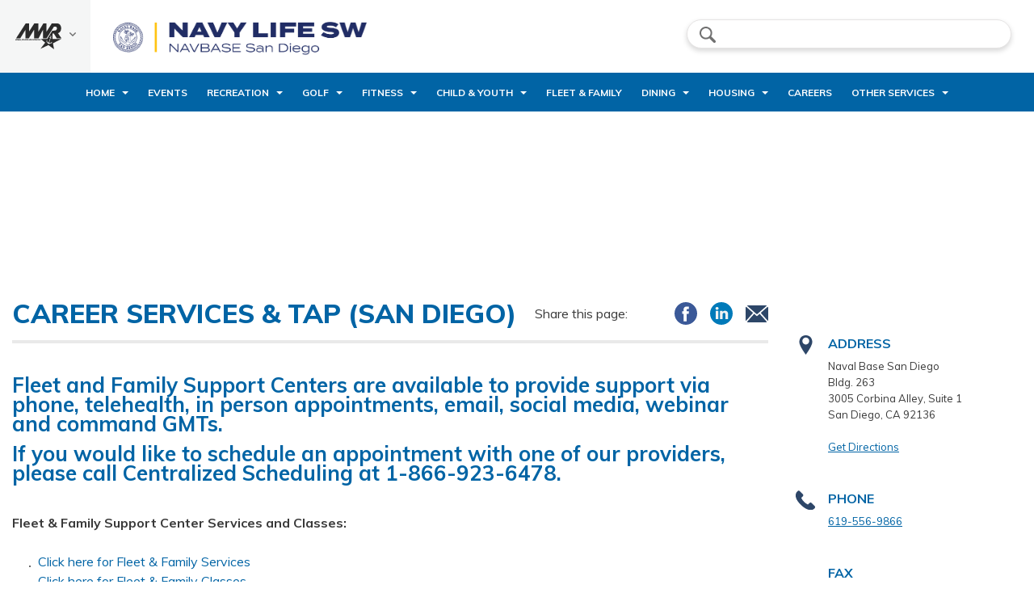

--- FILE ---
content_type: text/html; charset=utf-8
request_url: https://sandiego.navylifesw.com/programs/635387ed-d812-4783-bfff-2620d413d05d
body_size: 14320
content:
<!DOCTYPE html>
<html lang="en">
<head>
	<!-- set the encoding of your site -->
	<meta charset="utf-8">
	<meta http-equiv="x-ua-compatible" content="ie=edge">
	<!-- set the viewport width and initial-scale on mobile devices -->
	<meta name="viewport" content="width=device-width, initial-scale=1.0">
	<title>Career Services & TAP (San Diego)</title>

<link href="https://fonts.googleapis.com/css?family=Muli:400,400i,500,500i,600,600i,700,700i,800,800i,900&amp;display=swap" rel="stylesheet">

<link media="all" rel="stylesheet" href="/CMS_Themes/Regional/css/main.pkg.css?v=63905101022810013612">

<script src="/CMS_Themes/Regional/js/main.pkg.js?v=6390510102281001361" defer=""></script>
<style>        .ui-state-default.ui-state-hover,      .ui-state-default.ui-state-highlight,      .ui-state-default.ui-state-active {      background: #0164A5 !important;      }    .ui-datepicker .ui-datepicker-header {      background: #0164A5 !important;  }  .event h4, .event .h4 {      color: #0164A5 !important;  }  .cms-default-nav {      background: #0164A5 !important;  }    .cms-custom-gallery .prev-btn, .cms-custom-gallery .next-btn {      background: #0164A5 !important;  }    .accordion-wrap h5,  .accordion-wrap .h5 {   color: #0164A5;  }    .accordion .item.active h3>a {   background: #fbfbfb;   color: #0164A5;  }    .accordion h3>a:hover {   color: #0164A5;   background: #fbfbfb;  }    .sidebar h3 {   color: #0164A5;  }    .info-box .title {   color: #0164A5;  }    .info-box a:hover,  .info-box a:focus {   color: #0164A5;  }    .event .bg-stretch {   background-color: #0164A5;  }    .event h4,  .event .h4 {   color: #0164A5;  }    .featured-video .section-head:before {   background: #0164A5;  }    #footer {   background: #0164A5;  }    .info-block {   background: #0164A5 !important;   border-top: 8px solid #B6CF3F !important;  }    .info-block.white .info-col h3,  .info-block.white .info-col .h3 {   color: #0164A5;  }    .info-block h2 {   color: #0164A5;  }    .large-leaderboard h5,  .large-leaderboard .h5 {   color: #0164A5;  }    .social-menu-header {   border-bottom: solid 2px #0164A5;  }    .social-menu-header .title {   color: #0164A5;  }    .side-menu .heading {   color: #0164A5;   border-bottom: solid 2px #0164A5;  }    .side-menu .sub-menu-title {   color: #0164A5;   border-bottom: solid 2px #0164A5;  }    .side-nav li a:hover,  .side-nav li a:focus {   color: #0164A5;   background: rgba(93, 104, 110, 0.06);  }    .side-nav li.fork-active>a {   color: #0164A5;   background: rgba(93, 104, 110, 0.06);  }    .top-menu-opener span,  .top-menu-opener:after,  .top-menu-opener:before {   background: #0164A5;  }    .main-nav {   background: #0164A5;  }    .main-nav .sub-menu {   background: #0164A5;   color: #fff;  }    .menu-opener span,  .menu-opener:after,  .menu-opener:before {   background-color: #0164A5;  }    .hero-slider .slick-dots li.slick-active button {   background: #0164A5;  }    .custom-gallery .prev-btn,  .custom-gallery .next-btn {   border: 2px solid #fff;   background-color: #0164A5;  }    .custom-gallery .switcher li.active a {   background: #0164A5;  }    .news-item h4,  .news-item .h4 {   color: #0164A5;  }    .pagination ul li.active a {   background: #0164A5;   color: #fff;  }    .pagination ul li a,  .pagination ul li span {   border: 1px solid #ddd;   background: #fff;   color: #0164A5;  }    .pagination ul li a:hover,  .pagination ul li a:focus {   background: #0164A5;   color: #fff;  }    .section-features .features-list h3 {   color: #0164A5;  }    .table thead tr {   background: #0164A5;   padding-left: 10px;  }    .table th {   border-bottom: 1px solid #0164A5;   color: #fff;  }    .table th:first-child {   border-left-color: #0164A5;  }    .table th:last-child {   border-right-color: #0164A5;  }    .table .title {   color: #0164A5;  }    .tabs-wrap h5,  .tabs-wrap .h5 {   color: #0164A5;  }    .tabs .tabset li>a:hover,  .tabs .tabset li>a:focus {   background: #ddd;   color: #0164A5;  }    .tabs .tabset li.active>a {   color: #0164A5;  }    .tabs-toggle .tabs .tabset>li>a {   color: #0164A5;  }    .tabs-toggle .tabs .tabset>li>a:hover,  .tabs-toggle .tabs .tabset>li>a:focus {   color: #fff;   background: #0164A5;  }    .tabs-toggle .tabs .tabset>li.active a {   color: #fff;   background: #0164A5;  }    .teaser h4,  .teaser .h4 {   color: #0164A5;  }    .ui-datepicker .ui-datepicker-header {   background: #0164A5;   color: #fff;  }    .ui-state-default.ui-state-hover,  .ui-state-default.ui-state-highlight,  .ui-state-default.ui-state-active {   background: #0164A5;   color: #fff;  }    .ui-datepicker-other-month.ui-datepicker-current-day .ui-state-default {   background: #0164A5;   color: #fff;  }    .datepciker-drop input[type="text"] {   color: #0164A5;   border-color: #ddd;  }    .datepciker-drop input[type="text"]::-webkit-input-placeholder {   color: #0164A5;  }    .datepciker-drop input[type="text"]::-moz-placeholder {   opacity: 1;   color: #0164A5;  }    .datepciker-drop input[type="text"]:-moz-placeholder {   color: #0164A5;  }    .datepciker-drop input[type="text"]:-ms-input-placeholder {   color: #0164A5;  }    .datepciker-drop input[type="text"].placeholder {   color: #0164A5;  }    .twocols-content h3,  .twocols-content .h3 {   color: #0164A5;  }    .social-networks .drop li a:hover {   background: #fbfbfb;   color: #0164A5;  }    .components-block h5,  .components-block .h5 {   color: #0164A5;  }    h2,  .h2 {   color: #0164A5;  }    h3,  .h3 {   color: #0164A5;  }    a {   color: #0164A5;  }    .btn.primary,  button.primary,  input[type="button"].primary,  input[type="reset"].primary,  input[type="file"].primary,  input[type="submit"].primary {   background: #0164A5;  }    label,  .label {   color: #0164A5;  }    .jcf-select .jcf-select-text {   color: #0164A5;  }    .jcf-select .jcf-select-opener:after,  .jcf-select .jcf-select-opener:before {   border: solid 2px #0164A5;  }    .jcf-select-drop .jcf-hover,  .jcf-list-box .jcf-selected {   background: #e9e9e9;   color: #0164A5;  }      /* Secondary */    .info-block {   background: #0164A5;   color: #fff;   border-top: 8px solid #B6CF3F;  }    .info-block.white .info-col h3 a:hover,  .info-block.white .info-col .h3 a:hover {   color: #B6CF3F;  }    .top-links li.active a {   color: #B6CF3F;  }    @media (min-width: 1200px) {   .main-nav ul li a:hover {    color: #B6CF3F;   }  }    @media (min-width: 1200px) {   .main-nav ul li.hover>a {    color: #B6CF3F;   }  }    .main-nav ul li.active>a {   background: rgba(0, 0, 0, 0.5);   color: #B6CF3F;  }    @media (min-width: 1200px) {   .main-nav .sub-menu ul li a:hover {    color: #B6CF3F;   }  }    @media (min-width: 1200px) {   .main-nav .sub-menu ul li.hover>a {    color: #B6CF3F;   }  }    @media (min-width: 1200px) {   .main-nav .sub-menu ul li.active>a {    color: #B6CF3F;   }  }    .news-item a:hover {   color: #B6CF3F;  }    .parallax-block {   color: #fff;   border-top: solid 9px #B6CF3F;  }    @media (min-width: 768px) {   .tabs .tabset li.active a {    background: #B6CF3F;    border-color: #B6CF3F;    color: #fff;   }  }    a:hover,  a:focus {   color: #B6CF3F;  }    .btn,  button,  input[type="button"],  input[type="reset"],  input[type="file"],  input[type="submit"] {   color: #fff;   background-color: #B6CF3F;  }    .custom-btn input:checked~.c-lable:after {   background: #B6CF3F;   border-color: #B6CF3F;  }    .tag-btn:hover,  .tag-btn.hover {   background: #B6CF3F;   border-color: #B6CF3F;   color: #fff;  }    .tag-btn .icon {   color: #B6CF3F;   background: #ddd;  }  .cms-default-nav ul li.active > a, .cms-default-nav ul li a:hover {      color: #B6CF3F !important;  }  .info-col h3 a:hover {      color: #B6CF3F !important;  }  <media (min-width: 1200px) {
    .cms-default-nav ul li a:hover {
        color: #B6CF3F;
    }
}
@media (min-width: 1200px) {
    .cms-default-nav ul li.hover > a {
        color: #B6CF3F;
    }
}
.cms-default-nav ul li.active > a {
    background: rgba(0, 0, 0, 0.5);
    color: #B6CF3F;
}
@media (min-width: 1200px) {
    .cms-default-nav .sub-menu ul li a:hover {
        color: #B6CF3F;
    }
}
@media (min-width: 1200px) {
    .cms-default-nav .sub-menu ul li.hover > a {
        color: #B6CF3F;
    }
}
@media (min-width: 1200px) {
    .cms-default-nav .sub-menu ul li.active > a {
        color: #B6CF3F;
    }
}
.btn:hover, .btn:focus, button:hover, button:focus, input[type="button"]:hover, input[type="button"]:focus, input[type="reset"]:hover, input[type="reset"]:focus, input[type="file"]:hover, input[type="file"]:focus, input[type="submit"]:hover, input[type="submit"]:focus
{
	background-color:#0164A5;
}

@media (min-width: 768px) {
    div.cms-tabs .tabset li.active a {
        background: #B6CF3F;
        border-color: #B6CF3F;
        color: #fff;
    }
}
@media (min-width: 768px) {
    div.cms-tabs .tabset li a:hover, div.cms-tabs .tabset li a:focus {
        background: #0164A5;
        border-color: #0164A5;
        color: #fff;
    }
}

</style><meta name="taxonomy" value="Career Services,Fleet &amp; Family">



<link rel="stylesheet" href="/CMS_Themes/Regional/themestyle.css">

<script type="text/javascript">
//<![CDATA[
window.ravenDefer = function(scrpt){if(document.readyState == 'interactive'){scrpt();}else{document.addEventListener('DOMContentLoaded', scrpt, false);}}//]]>
</script><script>
(function(exports){
exports.ExternalLinkSettings = {"ExternalLinkMessage":"The appearance of external hyperlinks does not constitute endorsement by the United States Department of War, the United States Department of the Navy or U.S. Naval Observatory of the linked web sites, or the information, products or services contained therein. For other than authorized activities such as military exchanges and Morale, Welfare and Recreation (MWR) sites, the United States Department of War, the Department of the Navy or the U.S. Naval Observatory do not exercise any editorial control over the information you may find at these locations. Such links are provided consistent with the stated purpose of this DoW web site.","PartnerLinkMessage":null,"PartnerDomains":[],"WhitelistLinkDomains":[]};
})(window);
</script>
<script src="/_templates/components/googleanalytics/track_downloads.js?v=10947737270639051010228100136" type="text/javascript" defer=""></script>
</head>
<body>
	<!-- accessibility no script -->
	<noscript><div>Javascript must be enabled for the correct page display</div></noscript>
	<div id="wrapper">
		<!-- accessibility skip to content -->
		<a class="accessibility" href="#main">Skip to Content</a>
		<!-- header of the page -->
		<header id="header">
			<div class="header-frame">
		
			    

<script>
    window.addEventListener('DOMContentLoaded', function () {
    
        var currentTime = new Date().getTime();
        
        Date.prototype.addHours = function(h) {    
           this.setTime(this.getTime() + (h*60*60*1000)); 
           return this;   
        }
        
        var after24 = new Date().addHours(10).getTime();
        
        $('.alert .close').click(function(){
            $('.alert').hide();
            sessionStorage.setItem('alert-close', after24); 
        });
        
        if(sessionStorage.getItem('alert-close') >= currentTime)
        {
            $('.alert').hide();
        }
        else
        {
            $('.alert').show();
        }
        
        jQuery(window).scroll(function() {
	        if(sessionStorage.getItem('alert-close') < currentTime)
	        {
			    if (jQuery(this).scrollTop() > 200) { //use `this`, not `document`
			        jQuery('.header-frame .alert').fadeOut(100);
			    }else{
			    	 jQuery('.header-frame .alert').fadeIn(100);
			    }
	        }
		});
});
</script>

			    
			    <div class="top-header">
					<!-- Region menu -->
					<div class="left-menu">
						<a href="javascript:void(0);" class="side-menu-opener">
							<img src="/CMS_Themes/Regional/images/logo2.png" alt="MWR">
							<i class="icon-arrow-gray">arrow down</i>
						</a>
						<div class="side-menu">
							<div class="side-menu-holder">
								<strong class="heading">Region</strong>
								<span class="side-menu-close icon-close-blue">close</span>
								



<div id="cmp-6ebc8a95cc5c4c87a138b6af0fa7b78d">
	<ul class="side-nav">
		
			
		
			
		
			
		
			
		
			
		
			
		
			
		
			
		
			
				
					
					<li>
						<a href="javascript:void(0);">EURAFCENT</a>
						<div class="sub-menu">
							<div class="back-btn-holder">
								<span class="btn-back"><i class="icon-arrow-blue"></i>Back</span>
							</div>
							<div class="drop-holder">
								<strong class="sub-menu-title">EURAFCENT</strong>
								<ul>
									
									
									<li><a href="https://www.navymwrsigonella.com">NAS Sigonella </a></li>
									
									
									
									<li><a href="https://www.navymwrrota.com">NS Rota </a></li>
									
									
									
									<li><a href="https://www.navymwrbahrain.com">NSA Bahrain </a></li>
									
									
									
									<li><a href="https://www.navymwrnaples.com">NSA Naples </a></li>
									
									
									
									<li><a href="https://www.navymwrsoudabay.com">NSA Souda Bay </a></li>
									
									
								</ul>
							</div>
						</div>
					</li>
					
				
					
					<li>
						<a href="javascript:void(0);">Hawaii</a>
						<div class="sub-menu">
							<div class="back-btn-holder">
								<span class="btn-back"><i class="icon-arrow-blue"></i>Back</span>
							</div>
							<div class="drop-holder">
								<strong class="sub-menu-title">Hawaii</strong>
								<ul>
									
									
									<li><a href="https://jbphh.greatlifehawaii.com/">JB Pearl Harbor-Hickam </a></li>
									
									
									
									<li><a href="https://pmrf.greatlifehawaii.com/">PMRF Barking Sands </a></li>
									
									
								</ul>
							</div>
						</div>
					</li>
					
				
					
					<li>
						<a href="javascript:void(0);">Japan</a>
						<div class="sub-menu">
							<div class="back-btn-holder">
								<span class="btn-back"><i class="icon-arrow-blue"></i>Back</span>
							</div>
							<div class="drop-holder">
								<strong class="sub-menu-title">Japan</strong>
								<ul>
									
									
									<li><a href="https://www.navymwrokinawa.com/">CFA Okinawa </a></li>
									
									
									
									<li><a href="https://www.navymwrsasebo.com/">CFA Sasebo </a></li>
									
									
									
									<li><a href="https://www.navymwryokosuka.com/">CFA Yokosuka </a></li>
									
									
									
									<li><a href="https://www.navymwratsugi.com/">NAF Atsugi </a></li>
									
									
									
									<li><a href="https://www.navymwrjapan.com/programs/11b79185-4880-44cb-858d-7d7dc66914c9">NAF Misawa </a></li>
									
									
									
									<li><a href="https://www.navymwrsingapore.com">NAS Singapore </a></li>
									
									
									
									<li><a href="https://www.navymwrdiegogarcia.com/">NSF Diego Garcia </a></li>
									
									
								</ul>
							</div>
						</div>
					</li>
					
				
					
					<li>
						<a href="javascript:void(0);">Korea</a>
						<div class="sub-menu">
							<div class="back-btn-holder">
								<span class="btn-back"><i class="icon-arrow-blue"></i>Back</span>
							</div>
							<div class="drop-holder">
								<strong class="sub-menu-title">Korea</strong>
								<ul>
									
									
									<li><a href="https://www.navymwrchinhae.com/">CFA Chinhae </a></li>
									
									
									
									<li><a href="">CNFK Busan </a></li>
									
									
								</ul>
							</div>
						</div>
					</li>
					
				
					
					<li>
						<a href="javascript:void(0);">Marianas</a>
						<div class="sub-menu">
							<div class="back-btn-holder">
								<span class="btn-back"><i class="icon-arrow-blue"></i>Back</span>
							</div>
							<div class="drop-holder">
								<strong class="sub-menu-title">Marianas</strong>
								<ul>
									
									
									<li><a href="https://www.militarymwrguam.com/">Joint Base Marianas </a></li>
									
									
								</ul>
							</div>
						</div>
					</li>
					
				
					
					<li>
						<a href="javascript:void(0);">Mid-Atlantic</a>
						<div class="sub-menu">
							<div class="back-btn-holder">
								<span class="btn-back"><i class="icon-arrow-blue"></i>Back</span>
							</div>
							<div class="drop-holder">
								<strong class="sub-menu-title">Mid-Atlantic</strong>
								<ul>
									
									
									<li><a href="https://www.navymwrjblittlecreekfortstory.com/">JEB Little Creek Fort Story </a></li>
									
									
									
									<li><a href="https://www.navymwroceanadamneck.com/">NAS Oceana </a></li>
									
									
									
									<li><a href="https://www.navymwrgreatlakes.com/">NS Great Lakes </a></li>
									
									
									
									<li><a href="https://www.navymwrnewport.com/">NS Newport </a></li>
									
									
									
									<li><a href="https://www.navymwrnavalstationnorfolk.com/">NS Norfolk </a></li>
									
									
									
									<li><a href="https://www.navymwrhamptonroads.com/">NSA Hampton Roads </a></li>
									
									
									
									<li><a href="https://www.navymwrportsmouthshipyard.com/">NSA Maine </a></li>
									
									
									
									<li><a href="https://www.navymwrmechanicsburg.com/">NSA Mechanicsburg </a></li>
									
									
									
									<li><a href="https://www.navymwrphiladelphia.com/">NSA Philadelphia </a></li>
									
									
									
									<li><a href="https://www.navymwrnorfolkshipyard.com/">NSA Portsmouth </a></li>
									
									
									
									<li><a href="https://www.navymwrsaratoga.com/">NSA Saratoga Springs </a></li>
									
									
									
									<li><a href="https://www.navymwrnewlondon.com/">NSB New London </a></li>
									
									
									
									<li><a href="https://www.navymwrcrane.com/">NWS Crane </a></li>
									
									
									
									<li><a href="https://www.navymwrearle.com/">NWS Earle </a></li>
									
									
									
									<li><a href="https://www.navymwryorktown.com/">NWS Yorktown </a></li>
									
									
								</ul>
							</div>
						</div>
					</li>
					
				
					
					<li>
						<a href="javascript:void(0);">NDW</a>
						<div class="sub-menu">
							<div class="back-btn-holder">
								<span class="btn-back"><i class="icon-arrow-blue"></i>Back</span>
							</div>
							<div class="drop-holder">
								<strong class="sub-menu-title">NDW</strong>
								<ul>
									
									
									<li><a href="https://www.navymwrpaxriver.com/">NAS Pax River </a></li>
									
									
									
									<li><a href="https://www.navymwrannapolis.com/">NSA Annapolis </a></li>
									
									
									
									<li><a href="https://www.navymwrbethesda.com/">NSA Bethesda </a></li>
									
									
									
									<li><a href="https://www.navymwrwashington.com/">NSA Washington DC </a></li>
									
									
									
									<li><a href="https://www.navymwrdahlgren.com/">NSF Dahlgren </a></li>
									
									
									
									<li><a href="https://www.navymwrindianhead.com/">NSF Indian Head </a></li>
									
									
								</ul>
							</div>
						</div>
					</li>
					
				
					
					<li>
						<a href="javascript:void(0);">Northwest</a>
						<div class="sub-menu">
							<div class="back-btn-holder">
								<span class="btn-back"><i class="icon-arrow-blue"></i>Back</span>
							</div>
							<div class="drop-holder">
								<strong class="sub-menu-title">Northwest</strong>
								<ul>
									
									
									<li><a href="https://whidbey.navylifepnw.com">NAS Whidbey Island </a></li>
									
									
									
									<li><a href="https://kitsap.navylifepnw.com">NB Kitsap </a></li>
									
									
									
									<li><a href="https://everett.navylifepnw.com">NS Everett </a></li>
									
									
								</ul>
							</div>
						</div>
					</li>
					
				
					
					<li>
						<a href="javascript:void(0);">Southeast</a>
						<div class="sub-menu">
							<div class="back-btn-holder">
								<span class="btn-back"><i class="icon-arrow-blue"></i>Back</span>
							</div>
							<div class="drop-holder">
								<strong class="sub-menu-title">Southeast</strong>
								<ul>
									
									
									<li><a href="https://www.navymwrcorpuschristi.com/">NAS Corpus Christi </a></li>
									
									
									
									<li><a href="https://www.navymwrjacksonville.com/">NAS Jacksonville </a></li>
									
									
									
									<li><a href="https://www.navymwrfortworth.com/">NAS JRB Fort Worth </a></li>
									
									
									
									<li><a href="https://www.navymwrneworleans.com/">NAS JRB New Orleans </a></li>
									
									
									
									<li><a href="https://www.navymwrkeywest.com/">NAS Key West </a></li>
									
									
									
									<li><a href="https://www.navymwrkingsville.com/">NAS Kingsville </a></li>
									
									
									
									<li><a href="https://www.navymwrmeridian.com/">NAS Meridian </a></li>
									
									
									
									<li><a href="https://www.navymwrpensacola.com/">NAS Pensacola </a></li>
									
									
									
									<li><a href="https://www.navymwrwhitingfield.com/">NAS Whiting Field </a></li>
									
									
									
									<li><a href="https://www.navymwrgulfport.com/">NCBC Gulfport </a></li>
									
									
									
									<li><a href="https://www.navymwrcapecanaveral.com/">NOTU Cape Canaveral </a></li>
									
									
									
									<li><a href="https://www.navymwrguantanamobay.com/">NS Guantanamo Bay </a></li>
									
									
									
									<li><a href="https://www.navymwrmayport.com/">NS Mayport </a></li>
									
									
									
									<li><a href="https://www.navymwrmidsouth.com/">NSA Mid-South </a></li>
									
									
									
									<li><a href="https://www.navymwrpanamacity.com/">NSA Panama City </a></li>
									
									
									
									<li><a href="https://www.navymwrkingsbay.com/">NSB Kings Bay </a></li>
									
									
								</ul>
							</div>
						</div>
					</li>
					
				
					
					<li>
						<a href="javascript:void(0);">Southwest</a>
						<div class="sub-menu">
							<div class="back-btn-holder">
								<span class="btn-back"><i class="icon-arrow-blue"></i>Back</span>
							</div>
							<div class="drop-holder">
								<strong class="sub-menu-title">Southwest</strong>
								<ul>
									
									
									<li><a href="https://elcentro.navylifesw.com/">NAF El Centro </a></li>
									
									
									
									<li><a href="https://fallon.navylifesw.com/">NAS Fallon </a></li>
									
									
									
									<li><a href="https://lemoore.navylifesw.com/">NAS Lemoore </a></li>
									
									
									
									<li><a href="https://chinalake.navylifesw.com/">NAWS China Lake </a></li>
									
									
									
									<li><a href="https://coronado.navylifesw.com">NB Coronado </a></li>
									
									
									
									<li><a href="https://pointloma.navylifesw.com">NB Point Loma </a></li>
									
									
									
									<li><a href="https://sandiego.navylifesw.com">NB San Diego </a></li>
									
									
									
									<li><a href="https://ventura.navylifesw.com/">NB Ventura County </a></li>
									
									
									
									<li><a href="https://medcenter.navylifesw.com">NMC San Diego </a></li>
									
									
									
									<li><a href="https://monterey.navylifesw.com/">NSA Monterey </a></li>
									
									
									
									<li><a href="https://sealbeach.navylifesw.com/">NWS Seal Beach </a></li>
									
									
								</ul>
							</div>
						</div>
					</li>
					
				
			
		
			
		
			
		
			
		
			
		
			
		
			
		
			
		
			
		
			
		
			
		
			
		
			
		
			
		
	</ul>
</div>

<script>
window.addEventListener('DOMContentLoaded',function(){
		jQuery('#cmp-6ebc8a95cc5c4c87a138b6af0fa7b78d .side-menu').stepsDropDown({
		btnBackSelector: '.btn-back',
		useBreadcrumbs: false,
		dropSelector: '.sub-menu',
		dropOpenerSelector: '.has-drop-down > a',
		firstLevelListSelector: '.side-nav, .sub-menu ul',
		animSpeed: 300
	});
})	
</script>
							</div>
						</div>
					</div>
					<div class="header-holder">
						<div class="header-left">
							<!-- main menu opener mobile -->
							<span class="menu-opener"><span>menu opener</span></span>
							<!-- logo of the stite -->
							<div class="logo">
								<a href="/">
								
<img src="/CMS_Themes/Regional/images/logos/logo_sd2.png" alt="CNIC">
<img src="/CMS_Themes/Regional/images/logos/logo_sd2.png" class="mobile" alt="CNIC">
							</a></div>
						</div>
						<div class="header-right">
							<!-- top menu opener mobile -->
							<span class="top-menu-opener"><span>Top menu Opener</span></span>
							<!-- social menu -->
							<div class="social-menu">
								<!-- social menu header mobile -->
								<div class="social-menu-header">
									<strong class="title">Menu</strong>
									<span class="icon-close-blue social-menu-close">close</span>
								</div>
								<!-- search form -->
								<form class="search-form" action="/search">
									<label for="search" accesskey="4" class="icon-search">search</label>
									<input type="search" id="search" name="q" placeholder="Search">
									<input type="submit" value="Search" class="primary sm rounded">
								<input type="hidden" name="csrf" value="86d8c4dd58324555935a9a8a91271aab"></form>
								<!-- top links -->
								<ul class="top-links">
									<!--<li><a target="_blank" href="/about/newsletter" title="Newsletter">Navy Life Newsletter</a></li>
									<li><a target="_blank" href="/apps" title="Life Apps">Navy Life App</a></li>-->
								</ul>
							</div>
						</div>
					</div>
				</div>
				<!-- main nav -->
			<nav id="cmp-20e1c690-cc2a-4783-a148-84972aea2b11" class="cms-default-nav">
				    
					<!-- main nav header -->
					<span class="nav-header">
						<span class="title">Main Menu</span>
						<span class="menu-close icon-close">close</span>
					</span>
					<ul class="main-menu">
<li class="has-drop-down">
							<a href="javascript:void(0);" class="has-drop-down-a">Home</a><div class="sub-menu">
								<div class="back-btn-holder">
									<span class="btn-back"><i class="icon-arrow-white"></i>Back</span>
								</div>
								<div class="drop-holder">
									<strong class="sub-menu-title"><a href="/">Home</a></strong>
									<ul><li>
											<a href="https://www.navylifesw.com">NavyLifeSW</a></li>
<li>
											<a href="https://chinalake.navylifesw.com">NAWS China Lake</a></li>
<li>
											<a href="https://elcentro.navylifesw.com">NAF El Centro</a></li>
<li>
											<a href="https://fallon.navylifesw.com">NAS Fallon</a></li>
<li>
											<a href="https://lemoore.navylifesw.com">NAS Lemoore</a></li>
<li>
											<a href="https://monterey.navylifesw.com">NSA Monterey</a></li>
<li>
											<a href="https://sandiego.navylifesw.com">NAVBASE San Diego</a></li>
<li>
											<a href="https://coronado.navylifesw.com">NAVBASE Coronado</a></li>
<li>
											<a href="https://pointloma.navylifesw.com">NAVBASE Point Loma</a></li>
<li>
											<a href="https://medcenter.navylifesw.com">NAVMED Center San Diego</a></li>
<li>
											<a href="https://sealbeach.navylifesw.com">NWS Seal Beach</a></li>
<li>
											<a href="https://ventura.navylifesw.com">NAVBASE Ventura County</a></li>
<li>
											<a href="/home/nalf-san-clemente-island">NALF San Clemente Island</a></li>
</ul>
								</div>
							</div>
</li>
<li>
							<a href="/events">Events</a></li>
<li class="has-drop-down">
							<a href="javascript:void(0);" class="has-drop-down-a">Recreation</a><div class="sub-menu">
								<div class="back-btn-holder">
									<span class="btn-back"><i class="icon-arrow-white"></i>Back</span>
								</div>
								<div class="drop-holder">
									<strong class="sub-menu-title"><a href="/recreation">Recreation</a></strong>
									<ul><li>
											<a href="/programs/f705204e-d0c8-48af-bc18-d5e1ae1324b3">Auto Skills</a></li>
<li>
											<a href="/programs/0c0880d8-51fd-446b-bf76-189ca44c4707">Bowling</a></li>
<li class="has-drop-down">
											<a href="javascript:void(0);" class="has-drop-down-a">Community Recreation</a>	<div class="sub-menu">
								<div class="back-btn-holder">
									<span class="btn-back"><i class="icon-arrow-white"></i>Back</span>
								</div>
								<div class="drop-holder">
									<strong class="sub-menu-title"><a href="/recreation/community-recreation">Community Recreation</a></strong>
									<ul><li>
							<a href="/recreation">Programs</a></li><li>
							<a href="https://sandiego.navylifesw.com/programs/5721d8fd-f75c-44c6-8757-d48244f2ebe0">Events and Activities</a></li></ul>
								</div>
							</div>
</li>
<li>
											<a href="/programs/b167845d-8805-45e7-9933-9deb3b858e75">Deployed Forces Support</a></li>
<li>
											<a href="https://dodmwrlibraries.org/" target="_blank">DoD MWR Libraries</a></li>
<li>
											<a href="https://www.navymwr.org/programs/esports">ESPORTS</a></li>
<li>
											<a href="/programs/ba37ac2b-4ca7-4898-ad65-1a768b1e631f">Liberty Programs</a></li>
<li>
											<a href="/programs/0ffcf876-b1d9-429f-9c86-ad0443c0fcd4">Movies</a></li>
<li>
											<a href="/programs/d8543484-94cf-40a5-a6d5-16ab808061dc">Navy Getaways</a></li>
<li>
											<a href="/programs/9219c657-ada2-48d0-b859-eba349f556b4">Outdoor Gear Rental (OAC)</a></li>
<li class="has-drop-down">
											<a href="javascript:void(0);" class="has-drop-down-a">Parks & Picnic Areas</a>	<div class="sub-menu">
								<div class="back-btn-holder">
									<span class="btn-back"><i class="icon-arrow-white"></i>Back</span>
								</div>
								<div class="drop-holder">
									<strong class="sub-menu-title"><a href="/recreation/parks-picnic-areas">Parks & Picnic Areas</a></strong>
									<ul><li>
							<a href="/programs/d8543484-94cf-40a5-a6d5-16ab808061dc">Admiral Baker RV & Picnic Park</a></li><li>
							<a href="/programs/b672fb6c-1fc7-4555-bb3c-9851fd015d01">Athletic Complex Picnic Area</a></li><li>
							<a href="/programs/a95d23f4-3cac-463a-803f-423882ff9f29">Bainbridge Park</a></li><li>
							<a href="/programs/3ab2ff73-b61b-4581-8351-5166d98df182">Mariner's Park</a></li><li>
							<a href="/programs/83e55a3a-42ac-4c84-9419-0e1b983f2fbb">Snyder Hall Picnic Area</a></li><li>
							<a href="/programs/ea80e09a-d16b-4d11-b5d9-2fa26baa0f2b">Softball Fields</a></li><li>
							<a href="/recreation/parks-picnic-areas/nbsd-park-regulations">NBSD Park Regulations</a></li><li>
							<a href="/recreation/parks-picnic-areas/nbsd-park-reservations">NBSD Park Reservations</a></li></ul>
								</div>
							</div>
</li>
<li class="has-drop-down">
											<a href="javascript:void(0);" class="has-drop-down-a">Recreation Centers</a>	<div class="sub-menu">
								<div class="back-btn-holder">
									<span class="btn-back"><i class="icon-arrow-white"></i>Back</span>
								</div>
								<div class="drop-holder">
									<strong class="sub-menu-title"><a href="/recreation/recreation-centers">Recreation Centers</a></strong>
									<ul><li>
							<a href="/programs/967fdcec-f64f-4e3c-af1f-eaaa979b0046">Waterfront Recreation Center</a></li><li>
							<a href="/programs/a7a417fd-9227-4715-8a5f-7b46d8c8ace4">Welldeck Recreation Center</a></li><li>
							<a href="/recreation/recreation-centers/waterfront-welldeck-reservations">Waterfront & Welldeck Reservations</a></li></ul>
								</div>
							</div>
</li>
<li class="has-drop-down">
											<a href="javascript:void(0);" class="has-drop-down-a">Storage</a>	<div class="sub-menu">
								<div class="back-btn-holder">
									<span class="btn-back"><i class="icon-arrow-white"></i>Back</span>
								</div>
								<div class="drop-holder">
									<strong class="sub-menu-title"><a href="/recreation/storage">Storage</a></strong>
									<ul><li>
							<a href="/programs/19efc57c-bcfb-4942-8fac-7bd689aebe89">Personal Storage</a></li><li>
							<a href="/programs/4a6b03b7-3cf2-4fdc-8e28-38d1cb9fe120">Vehicle Storage</a></li></ul>
								</div>
							</div>
</li>
<li>
											<a href="/recreation/tickets-travel-itt">Tickets & Travel (ITT)</a></li>
</ul>
								</div>
							</div>
</li>
<li class="has-drop-down">
							<a href="javascript:void(0);" class="has-drop-down-a">Golf</a><div class="sub-menu">
								<div class="back-btn-holder">
									<span class="btn-back"><i class="icon-arrow-white"></i>Back</span>
								</div>
								<div class="drop-holder">
									<strong class="sub-menu-title"><a href="/golf">Golf</a></strong>
									<ul><li>
											<a href="/programs/c1d61f7b-22c2-4a14-8939-b24c22d3c8ac">Adm Baker Golf Course</a></li>
<li>
											<a href="/programs/aec9fb13-cbd0-4677-af28-5b2986ac04f5">Golf Performance Center</a></li>
</ul>
								</div>
							</div>
</li>
<li class="has-drop-down">
							<a href="javascript:void(0);" class="has-drop-down-a">Fitness</a><div class="sub-menu">
								<div class="back-btn-holder">
									<span class="btn-back"><i class="icon-arrow-white"></i>Back</span>
								</div>
								<div class="drop-holder">
									<strong class="sub-menu-title"><a href="/fitness">Fitness</a></strong>
									<ul><li class="has-drop-down">
											<a href="javascript:void(0);" class="has-drop-down-a">Aquatics</a>	<div class="sub-menu">
								<div class="back-btn-holder">
									<span class="btn-back"><i class="icon-arrow-white"></i>Back</span>
								</div>
								<div class="drop-holder">
									<strong class="sub-menu-title"><a href="/fitness/aquatics">Aquatics</a></strong>
									<ul><li>
							<a href="/programs/7fa43cc1-9c03-48dc-bd14-3f9a1f02e5b2">ADM. Baker Pool</a></li><li>
							<a href="/programs/f6791849-5d31-4c6b-b90e-458552792d33">ADM. Prout Pool</a></li></ul>
								</div>
							</div>
</li>
<li class="has-drop-down">
											<a href="javascript:void(0);" class="has-drop-down-a">Courts</a>	<div class="sub-menu">
								<div class="back-btn-holder">
									<span class="btn-back"><i class="icon-arrow-white"></i>Back</span>
								</div>
								<div class="drop-holder">
									<strong class="sub-menu-title"><a href="/fitness/courts">Courts</a></strong>
									<ul><li>
							<a href="/programs/7988a62b-4586-4de3-b07c-7302d5880966">Racquetball Courts</a></li><li>
							<a href="/programs/2047c752-93ba-4462-81a5-6f6b4ec6a850">Tennis Courts</a></li></ul>
								</div>
							</div>
</li>
<li class="has-drop-down">
											<a href="javascript:void(0);" class="has-drop-down-a">Fitness Centers</a>	<div class="sub-menu">
								<div class="back-btn-holder">
									<span class="btn-back"><i class="icon-arrow-white"></i>Back</span>
								</div>
								<div class="drop-holder">
									<strong class="sub-menu-title"><a href="/fitness/fitness-centers">Fitness Centers</a></strong>
									<ul><li>
							<a href="/programs/13073a3e-cccb-422b-8f4d-3c4b56e351cd">ADM. Prout Field House</a></li><li>
							<a href="/programs/67ca7f69-e3d8-4ecf-9020-de0c75726bff">Tactical Warfighter Readiness Center</a></li><li>
							<a href="/programs/2ef4e22f-5546-414b-9d3c-795c47690368">Harborside Sports & Fitness</a></li><li>
							<a href="/programs/f6f6b780-088e-4153-a2f9-c0ef7df3c37a">Mussel's Fitness Center</a></li><li>
							<a href="/programs/2b55c163-ed7b-4819-8db2-28dac41ad70d">The Olde Gym Fitness Complex</a></li></ul>
								</div>
							</div>
</li>
<li>
											<a href="/fitness/fitness-classes">Fitness Classes</a></li>
<li class="has-drop-down">
											<a href="javascript:void(0);" class="has-drop-down-a">Fields</a>	<div class="sub-menu">
								<div class="back-btn-holder">
									<span class="btn-back"><i class="icon-arrow-white"></i>Back</span>
								</div>
								<div class="drop-holder">
									<strong class="sub-menu-title"><a href="/fitness/fields">Fields</a></strong>
									<ul><li>
							<a href="/programs/1a76ee92-a73b-4a0c-ac0c-ee38b56d0204">ADM. Prout Field</a></li><li>
							<a href="/programs/2ef4e22f-5546-414b-9d3c-795c47690368">Harborside Sports & Fitness</a></li><li>
							<a href="/programs/ea80e09a-d16b-4d11-b5d9-2fa26baa0f2b">Softball Fields</a></li></ul>
								</div>
							</div>
</li>
<li>
											<a href="/programs/34692df8-6098-45b0-8e1b-6387a1d63412">Intramural Sports</a></li>
</ul>
								</div>
							</div>
</li>
<li class="has-drop-down">
							<a href="javascript:void(0);" class="has-drop-down-a">Child & Youth</a><div class="sub-menu">
								<div class="back-btn-holder">
									<span class="btn-back"><i class="icon-arrow-white"></i>Back</span>
								</div>
								<div class="drop-holder">
									<strong class="sub-menu-title"><a href="/child-youth">Child & Youth</a></strong>
									<ul><li>
											<a href="/child-youth/programs">Programs</a></li>
<li>
											<a href="/child-youth/child-development-centers">Child Development Centers</a></li>
<li>
											<a href="/programs/f037575e-b671-49e7-bd66-c993e5b239fc">Family Child Care</a></li>
<li>
											<a href="https://www.navycyp.org/fcc-benefits">FCC Interest Form</a></li>
<li>
											<a href="/child-youth/fee-policy">Fee Policy</a></li>
<li>
											<a href="/child-youth/parent-information">Parent Information</a></li>
<li>
											<a href="/programs/b48ef1ee-1afb-46dd-8dd8-dcd3575df703">Requesting Child Care</a></li>
<li>
											<a href="/child-youth/school-liaison">School Liaison</a></li>
<li>
											<a href="/child-youth/youth-programs">Youth Programs</a></li>
<li>
											<a href="/programs/3b090825-6664-43dc-89e3-e8531e97c788">Youth Sports</a></li>
</ul>
								</div>
							</div>
</li>
<li>
							<a href="/fleet-family">Fleet & Family</a></li>
<li class="has-drop-down">
							<a href="javascript:void(0);" class="has-drop-down-a">Dining</a><div class="sub-menu">
								<div class="back-btn-holder">
									<span class="btn-back"><i class="icon-arrow-white"></i>Back</span>
								</div>
								<div class="drop-holder">
									<strong class="sub-menu-title"><a href="/dining">Dining</a></strong>
									<ul><li>
											<a href="/dining">Restaurants</a></li>
<li class="has-drop-down">
											<a href="javascript:void(0);" class="has-drop-down-a">Catering</a>	<div class="sub-menu">
								<div class="back-btn-holder">
									<span class="btn-back"><i class="icon-arrow-white"></i>Back</span>
								</div>
								<div class="drop-holder">
									<strong class="sub-menu-title"><a href="/dining/catering">Catering</a></strong>
									<ul><li>
							<a href="/programs/6ca359bc-d7de-4478-a1dc-1d661b3a14b6">About Catering</a></li><li>
							<a href="/programs/d1d10f61-1ba5-4462-9257-cd38bc451de4">ADM. Baker Clubhouse</a></li><li>
							<a href="/programs/63dbc97f-2197-4b47-86e3-10a5b0857fcb">Anchors Catering & Conference Center</a></li></ul>
								</div>
							</div>
</li>
</ul>
								</div>
							</div>
</li>
<li class="has-drop-down">
							<a href="javascript:void(0);" class="has-drop-down-a">Housing</a><div class="sub-menu">
								<div class="back-btn-holder">
									<span class="btn-back"><i class="icon-arrow-white"></i>Back</span>
								</div>
								<div class="drop-holder">
									<strong class="sub-menu-title"><a href="/housing">Housing</a></strong>
									<ul><li>
											<a href="/programs/e86c31ab-42f1-426e-acf5-d6a5c42a25d6">Housing Service Center</a></li>
<li>
											<a href="/programs/1ab2d62d-e74a-4eb4-aaa7-db6c2fd21c55">Community Housing</a></li>
<li>
											<a href="/programs/8a5c083d-6f8d-4e57-aae3-3cb7159b598b">Family Housing</a></li>
<li>
											<a href="/programs/ab0ac40f-639a-4c40-ad06-1423cd0acd97">Unaccompanied Housing</a></li>
<li>
											<a href="/housing/uh-maintenance-request">UH Maintenance Request</a></li>
<li>
											<a href="/housing/fisher-houses">Fisher Houses</a></li>
</ul>
								</div>
							</div>
</li>
<li>
							<a href="/careers">Careers</a></li>
<li class="has-drop-down">
							<a href="javascript:void(0);" class="has-drop-down-a">Other Services</a><div class="sub-menu">
								<div class="back-btn-holder">
									<span class="btn-back"><i class="icon-arrow-white"></i>Back</span>
								</div>
								<div class="drop-holder">
									<strong class="sub-menu-title"><a href="/other-services">Other Services</a></strong>
									<ul><li>
											<a href="/other-services/mwr-survey">MWR Survey</a></li>
<li>
											<a href="/programs/81933b2b-a177-4c33-9086-7aa10ae4b7c0">Navy Gold Star</a></li>
<li>
											<a href="/programs/1e88ff98-b7a3-4781-9303-ae60ae4d09d5">Navy Wounded Warrior </a></li>
<li>
											<a href="/programs/493b468a-582f-4327-a6e4-320bb3867d56">Navy Voting</a></li>
</ul>
								</div>
							</div>
</li>
</ul>
</nav>

			</div>
		</header>
	
	
		    <main id="main">
    
    
    <div class="components-block">
		<div class="container">
			<!-- large leaderboard -->
			<div class="large-leaderboard">
				<!-- add 970*90 space -->
				<div class="enterprise-box">
                
<div class="n9Ad">
<script type="text/javascript">
var rnd = window.rnd || Math.floor(Math.random()*10e6);
var pid287953 = window.pid287953 || rnd;
var plc287953 = window.plc287953 || 0;
var abkw = window.abkw || '';
var absrc = 'https://ads.navymwr.org/adserve/;ID=168596;size=970x0;setID=287953;type=js;sw='+screen.width+';sh='+screen.height+';spr='+window.devicePixelRatio+';kw='+abkw+';pid='+pid287953+';place='+(plc287953++)+';rnd='+rnd+';click=CLICK_MACRO_PLACEHOLDER';
document.write('<scr'+'ipt src="'+absrc+'" type="text/javascript"></scr'+'ipt>');
</script>
</div>
                

<div class="n9Ad">
<script type="text/javascript">
var rnd = window.rnd || Math.floor(Math.random()*10e6);
var pid287954 = window.pid287954 || rnd;
var plc287954 = window.plc287954 || 0;
var abkw = window.abkw || '';
var absrc = 'https://ads.navymwr.org/adserve/;ID=168596;size=970x0;setID=287954;type=js;sw='+screen.width+';sh='+screen.height+';spr='+window.devicePixelRatio+';kw='+abkw+';pid='+pid287954+';place='+(plc287954++)+';rnd='+rnd+';click=CLICK_MACRO_PLACEHOLDER';
document.write('<scr'+'ipt src="'+absrc+'" type="text/javascript"></scr'+'ipt>');
</script>
</div>
				</div>
			</div>
		</div>
	</div>
			
    
    



















<div style="display:none;" id="nmps"></div>
<div class="main-content">

	<div class="container">

		<div class="content-columns">

			<section class="content">

				<header class="content-header">

					<div class="share-area">

						<span class="title">Share this page:</span>

						<ul class="share-links">

							<li><a target="_blank" href="https://twitter.com/share?text=Career Services & TAP (San Diego)&url=https://sandiego.navylifesw.com/programs/635387ed-d812-4783-bfff-2620d413d05d"><img src="/CMS_Themes/Regional/images/icon-twitter-solid.svg" alt="twitter"></a></li>

							<li><a target="_blank" href="https://www.facebook.com/sharer/sharer.php?u=https://sandiego.navylifesw.com/programs/635387ed-d812-4783-bfff-2620d413d05d"><img src="/CMS_Themes/Regional/images/icon-facebook-solid.svg" alt="facebook"></a></li>

							<li><a target="_blank" href="https://www.linkedin.com/shareArticle?mini=true&url=https://sandiego.navylifesw.com/programs/635387ed-d812-4783-bfff-2620d413d05d&title=Career Services & TAP (San Diego)"><img src="/CMS_Themes/Regional/images/icon-linkedin-solid.svg" alt="linkedin"></a></li>

							<li><a target="_blank" href="mailto:?subject=Career Services & TAP (San Diego)&body=Career Services & TAP (San Diego)\n\nhttps://sandiego.navylifesw.com/programs/635387ed-d812-4783-bfff-2620d413d05d"><img src="/CMS_Themes/Regional/images/icon-mail-solid.svg" alt="email"></a></li>

						</ul>

					</div>

					<h1 class="h2">Career Services & TAP (San Diego)</h1>

				</header>

				<div class="text smaller-h1">

					

					

						

					

						

					

						

					

						

					

						

					

					

					

						<h3>Fleet and Family Support Centers are available to provide support via phone, telehealth, in person appointments, email, social media, webinar and command GMTs.&nbsp;</h3>

<h3>If you would like to schedule an appointment with one of our providers, please call Centralized Scheduling at 1-866-923-6478.</h3>

<p><br>
<strong>Fleet &amp; Family Support Center Services and Classes:</strong></p>

<ul>
	<li><a href="https://sandiego.navylifesw.com/fleet-family/support-center" target="_blank">Click here for Fleet &amp; Family Services</a></li>
	<li><a href="https://sandiego.navylifesw.com/fleet-family/ffsc-classes" target="_blank">Click here for Fleet &amp; Family Classes</a></li>
</ul>

<h3><br>
Work with Fleet &amp; Family Support Programs!</h3>
?<iframe allow="accelerometer; autoplay; clipboard-write; encrypted-media; gyroscope; picture-in-picture; web-share" allowfullscreen="" frameborder="0" height="315" referrerpolicy="strict-origin-when-cross-origin" src="https://www.youtube.com/embed/iFFmReH0e8s?si=TYX1-_0gWkcSF714" title="YouTube video player" width="560"></iframe>

<p><br>
Fleet &amp; Family Support Centers Employment Readiness and Transition Assistance programs are geared towards assisting military and family members finding meaningful employment. Sailors and their family members can come in for one-on-one assistance or attend workshops addresses launching a job search, career planning, resume writing, interview techniques, federal employment information, self-assessments, goal setting, and vocational tests.<br>
<br>
FFSC workshops include Finding Federal Employment, Winning Interview Techniques, Owning Your Own Business, and Resume Writing. The FFSC Career Centers also offer computers, the internet, and job postings for your use.<br>
<br>
Looking for help with your resume?&nbsp;View our <a href="https://youtu.be/qZan80I70KE">Resume Preparation video</a>&nbsp;on our <a href="https://youtube.com/ffscsd">YouTube</a> channel or download it from the download section.<br>
&nbsp;</p>

<h3>Transition Assitance Program</h3>

<p><!--EndFragment--></p>

<p>TAP prepares&nbsp;Sailors and family members to be substantially better prepared for civilian life. Service members depart the military &ldquo;career ready&rdquo; and with strategies that augment the job search process in today&rsquo;s market. Information on Veterans Benefits and resources are identified and reviewed.</p>

<p>TAP workshops are required for every service member separating from the military. The&nbsp;workshops are scheduled through your Command Career Counselor and your command, orders are required.</p>

<p>The Fleet and Family Support Center also provides services such as relocation assistance, new parent support, deployment services, clinical counseling services, financial management counseling, family employment services, family advocacy and the transition assistance programs.</p>

<h3>One Call Serves All!</h3>

<p>24/7 Appointment Scheduling for, clinical counseling, relocation assistance, resume assistance, and financial consultations at any Navy Region Southwest FFSC call 1-866-923-6478.<br>
&nbsp;</p>

<h3>News Items:</h3>

<ul>
	<li><strong>Flexible Job Opportunities for Military Spouses</strong>:&nbsp;Read the article<a href="https://federalnewsnetwork.com/hiring-retention/2021/09/military-spouses-should-see-more-flexible-job-opportunities-under-new-opm-hiring-policy/" id="OWA3d8f30d3-d7cb-ca16-38b4-a2b0703130cd" target="_blank">&nbsp;here.&nbsp;</a>Read the OPM policy&nbsp;<a href="https://public-inspection.federalregister.gov/2021-20308.pdf" id="OWAa7a0467b-ec7e-8255-c1c5-b31ebcb58ae4" target="_blank">here.</a></li>
	<li><strong>Integrated Primary Prevention Program Making Waves of Change</strong>:&nbsp;Read the article&nbsp;<a href="https://www.navymwr.org/news/65716b72-22db-4fd5-8ded-79b905410820" id="OWA772d6229-6f8d-6af1-8e48-d56c84dae518" target="_blank">here.</a></li>
</ul>


					

				</div>

			</section>

			<aside class="sidebar">

				<!-- Sidebar Ad box 300*250 -->

				<div class="medium-rectangle">



					<script type="text/javascript">



						var rnd = window.rnd || Math.floor(Math.random()*10e6);



						var pid492234 = window.pid492234 || rnd;



						var plc492234 = window.plc492234 || 0;



						var abkw = window.abkw || '';



						var absrc = 'https://ads.navymwr.org/adserve/;ID=168596;size=300x250;setID=492234;type=js;sw='+screen.width+';sh='+screen.height+';spr='+window.devicePixelRatio+';kw='+abkw+';pid='+pid492234+';place='+(plc492234++)+';rnd='+rnd+';click=CLICK_MACRO_PLACEHOLDER';



						document.write('<scr'+'ipt src="'+absrc+'" type="text/javascript"></scr'+'ipt>');



					</script>



				</div>



				<!-- Sidebar Details -->

				<div class="detail-area">



					<div class="info-box">



						<div class="info">



							<span class="icon"><i class="icon-pin"></i></span>



							<div class="text">



								<strong class="title">Address</strong>



								<address>Naval Base San Diego<br>Bldg. 263<br>3005 Corbina Alley, Suite 1<br>San Diego, CA 92136</address>



								<a target="_blank" href="https://www.google.com/maps/dir/?api=1&origin=Naval Base San Diego Bldg. 263 3005 Corbina Alley, Suite 1 San Diego, CA 92136">Get Directions</a>



							</div>



						</div>



						



						<div class="info">



							<span class="icon"><i class="icon-phone"></i></span>



							<div class="text">



								<strong class="title">Phone</strong>



								



									<p><a href="tel:619-556-9866">619-556-9866</a> </p>



								



								



							</div>



						</div>



						



						



						<div class="info">



							<span class="icon"></span>



							<div class="text">



								<strong class="title">Fax</strong>



								<p><a href="tel:619-556-9884">619-556-9884</a></p>



							</div>



						</div>



						



						



						



						<div class="info">



						<span class="icon"><i class="icon-mail"></i></span>


							<div class="text">



								<strong class="title">Email</strong>



								<p><a href="mailto:ffscsdtap@us.navy.mil">ffscsdtap@us.navy.mil</a></p></div>



						</div>



						



						



						<div class="info">



							<span class="icon"><i class="icon-clock"></i></span>



							<div class="text">



								<strong class="title">Hours</strong>



								<p>Monday - Friday:&nbsp;7:30 am - 4:30 pm</p>

<p>Closed: Saturday, Sunday, and Federal Holidays</p>




							</div>



						</div>



						



						



						<div class="info">



							<span class="icon"><i class="icon-download"></i></span>



							<div class="text">



								<strong class="title">Downloads</strong>



								



									<p><a href="/modules/media/?do=download&id=1ab22211-3bef-4863-96c8-482a9f6efd2c">FFSC Resume Writing.mp4</a></p>



								



									<p><a href="/modules/media/?do=download&id=23891bca-9325-4d55-ad37-da105c7c9d88">2023 FFSC Training Request Form Blank v.10 23.pdf</a></p>



								



									<p><a href="/modules/media/?do=download&id=63b27c40-72cb-431c-b61b-6c7141fb481b">FFSC Video YouTube links.pdf</a></p>



								



									<p><a href="/modules/media/?do=download&id=de27db03-8477-458a-8f43-9e7a427395de">FFSC Volunteer Opportunities Flyer.png</a></p>



								



									<p><a href="/modules/media/?do=download&id=523e3cd6-9d0a-4ad4-983d-3f987c1067d8">February 2026 Metro SD FFSC Workshop Calendar.pdf</a></p>



								



									<p><a href="/modules/media/?do=download&id=b3cc50b8-97c2-4119-8afc-8ceae437fccc">JANUARY 2026 Metro_SD FFSC Workshop Calendar.pdf</a></p>



								



									<p><a href="/modules/media/?do=download&id=7b54576e-f647-4773-be15-750137628832">March 2026 Metro SD FFSC Workshop Calendar.pdf</a></p>



								



							</div>



						</div>



						



						



						<div class="info">



							<span class="icon"><i class="icon-website"></i></span>



							<div class="text">



								<strong class="title">Websites</strong>



								



									<p><a target="_blank" href="https://facebook.com/FFSCSD">FFSC San Diego Facebook Page</a></p>



								



									<p><a target="_blank" href="https://www.youtube.com/channel/UCqHY6kt5E_yoBwKgyu3bnnw">FFSC San Diego YouTube Channel</a></p>



								



							</div>



						</div>



						



						



					</div>



				</div>



			</aside>

		</div>

		

	</div>

</div>







<link rel='stylesheet' href='/CMS_Themes/Regional/gallery/css/unite-gallery.css' type='text/css'>

<link rel='stylesheet' href='/CMS_Themes/Regional/gallery/themes/default/ug-theme-default.css' type='text/css'>

 

</main>

            
        
		    
	<div style=""></div>	    
		    
		    
<section class="info-block">
<div class="container"><div id="cmp-4442a7eb-3e6d-43d8-801c-bf215e355e7d" class="white">
			
					<div class="row">
						<div class="info-col">
							<div title="icon-relocating.svg" aria-label="icon-relocating.svg" src="/modules/media/?do=thumb&id=e7baf086-313c-4599-b3db-e5127c45a063&v=1&v=1&v=1" role="img" class="icon-holder"><img src="/modules/media/?do=thumb&id=e7baf086-313c-4599-b3db-e5127c45a063&v=1&v=1&v=1" alt="icon-relocating.svg" title="icon-relocating.svg"></div>
							<h3><a href="/about/relocation"> Relocating to the Southwest?</a></h3>
							<p>Moves can be stressful. We’ve gathered some important information for you to ease the transition.</p>
						</div><div class="info-col">
							<div title="icon-libero.svg" aria-label="icon-libero.svg" src="/modules/media/?do=thumb&id=13f35c8c-3dac-40f9-adcc-11718af6b24a&v=1&v=1&v=1" role="img" class="icon-holder"><img src="/modules/media/?do=thumb&id=13f35c8c-3dac-40f9-adcc-11718af6b24a&v=1&v=1&v=1" alt="icon-libero.svg" title="icon-libero.svg"></div>
							<h3><a href="/about/facility-directory">Facility Directory</a></h3>
							<p>Use the directory to locate a facility’s building or phone number and the hours of operation.</p>
						</div><div class="info-col">
							<div title="icon-feedback.svg" aria-label="icon-feedback.svg" src="/modules/media/?do=thumb&id=2bc2f7f9-e75a-4ae6-ac72-98b42333ba21&v=1&v=1&v=1" role="img" class="icon-holder"><img src="/modules/media/?do=thumb&id=2bc2f7f9-e75a-4ae6-ac72-98b42333ba21&v=1&v=1&v=1" alt="icon-feedback.svg" title="icon-feedback.svg"></div>
							<h3><a href="/about/feedback">Feedback</a></h3>
							<p>Tell us how we’re doing. Rate your experience at our facilities.</p>
						</div><div class="info-col">
							<div title="icon-about-us.svg" aria-label="icon-about-us.svg" src="/modules/media/?do=thumb&id=b4c0012f-a102-4a83-a501-2fef548563a2&v=1&v=1&v=1" role="img" class="icon-holder"><img src="/modules/media/?do=thumb&id=b4c0012f-a102-4a83-a501-2fef548563a2&v=1&v=1&v=1" alt="icon-about-us.svg" title="icon-about-us.svg"></div>
							<h3><a href="/about/about-us">About Us</a></h3>
							<p>Learn more about Fleet &amp; Family Readiness Programs and services.</p>
						</div><div class="info-col">
							<div title="icon-help.svg" aria-label="icon-help.svg" src="/modules/media/?do=thumb&id=5c9a99b8-260e-41b5-98fa-8d12a5e1988c&v=1&v=1&v=1&v=1&v=1&v=1&v=1&v=1&v=1" role="img" class="icon-holder"><img src="/modules/media/?do=thumb&id=5c9a99b8-260e-41b5-98fa-8d12a5e1988c&v=1&v=1&v=1&v=1&v=1&v=1&v=1&v=1&v=1" alt="icon-help.svg" title="icon-help.svg"></div>
							<h3><a href="/about/contact-us">Contact Us</a></h3>
							<p>Have a question, comment or feedback on our website? Let us know.</p>
						</div><div class="info-col">
							<div title="icon-sponsorship.svg" aria-label="icon-sponsorship.svg" src="/modules/media/?do=thumb&id=bf9f598d-6944-4797-9cd9-a3edadcb473a&v=1&v=1&v=1" role="img" class="icon-holder"><img src="/modules/media/?do=thumb&id=bf9f598d-6944-4797-9cd9-a3edadcb473a&v=1&v=1&v=1" alt="icon-sponsorship.svg" title="icon-sponsorship.svg"></div>
							<h3><a href="/about/sponsorship-advertising">Sponsorships</a></h3>
							<p>Partner with Navy MWR to enhance events for our military community while gaining valuable promotional benefits for your business.</p>
						</div><div class="info-col">
							<div title="icon-job.svg" aria-label="icon-job.svg" src="/modules/media/?do=thumb&id=d649a15a-ab6c-4adc-aa7a-6b276065f9c4&v=1&v=1&v=1" role="img" class="icon-holder"><img src="/modules/media/?do=thumb&id=d649a15a-ab6c-4adc-aa7a-6b276065f9c4&v=1&v=1&v=1" alt="icon-job.svg" title="icon-job.svg"></div>
							<h3><a href="/about/jobs">Job Opportunities</a></h3>
							<p>Join our team! Check out our current Fleet &amp; Family Readiness job openings.</p>
						</div><div class="info-col">
							<div title="icon-help.svg" aria-label="icon-help.svg" src="/modules/media/?do=thumb&id=5c9a99b8-260e-41b5-98fa-8d12a5e1988c&v=1&v=1&v=1&v=1&v=1&v=1&v=1&v=1&v=1" role="img" class="icon-holder"><img src="/modules/media/?do=thumb&id=5c9a99b8-260e-41b5-98fa-8d12a5e1988c&v=1&v=1&v=1&v=1&v=1&v=1&v=1&v=1&v=1" alt="icon-help.svg" title="icon-help.svg"></div>
							<h3><a href="/about/news">News</a></h3>
							<p>Stay in touch with updates on MWR holiday hours, facility closures and base-wide updates.</p>
						</div><div class="info-col">
							<div title="icon-help.svg" aria-label="icon-help.svg" src="/modules/media/?do=thumb&id=5c9a99b8-260e-41b5-98fa-8d12a5e1988c&v=1&v=1&v=1&v=1&v=1&v=1&v=1&v=1&v=1" role="img" class="icon-holder"><img src="/modules/media/?do=thumb&id=5c9a99b8-260e-41b5-98fa-8d12a5e1988c&v=1&v=1&v=1&v=1&v=1&v=1&v=1&v=1&v=1" alt="icon-help.svg" title="icon-help.svg"></div>
							<h3><a href="/about/email">Email Sign-Up</a></h3>
							<p>MWR sends periodic communication providing you with events, activities, MWR highlights and more.</p>
						</div>
					</div>
				</div>
</div>
</section>

<!-- site footer -->
<footer id="footer">
<div class="footer-content">
  <div class="container">
    <div class="row">
      <div class="col">
        <h3 style="color: white">Navy Resources</h3>
        <ul class="links">
          <li><a href="https://www.cnic.navy.mil/">CNIC Homepage</a></li>
          <li><a href="https://www.cnic.navy.mil/foia.html">Freedom of Information Act</a></li>
          <li><a href="https://www.navy.com/">Navy Recruiting</a></li>
          <li><a href="https://www.navy.mil/">Official Navy Website</a></li>
          <li><a href="https://dodcio.defense.gov/DoDSection508/Std_Stmt.aspx">Accessibility/Section 508</a></li>
          <li><a href="https://www.navy.mil/Resources/Frequently-Asked-Questions/">U.S. Navy FAQs</a></li>
        </ul>
      </div>
      <div class="col">
        <h3 style="color: white">Help & Emergency Assistance Resources</h3>
        <ul class="links" style="font-weight: 600;">
          <li>
            <div class="logos-slider">
              <div class="slide">
                <div class="logo"> <a href="https://safehelpline.org"> <img src="/CMS_Themes/Regional/images/safe_help_line_transparent.png" alt="Safe Helpline"> </a> </div>
              </div>
              <div class="slide">
                <div class="logo"> <a href="https://www.ncis.navy.mil/Resources/NCIS-Tips/"> <img src="/CMS_Themes/Regional/images/ncis_tipline_transparent.png" alt="NCIS Tipline"> </a> </div>
              </div>
              <div class="slide">
                <div class="logo"> <a href="https://www.veteranscrisisline.net/"> <img src="/CMS_Themes/Regional/images/logo-suicide-prevention.svg" alt="National Suicide Prevention Life Line"> </a> </div>
              </div>
            </div>
          </li>
          <li><a href="https://safehelpline.org" target="_blank">Safe Help Line</a></li>
          <li><a href="https://www.ncis.navy.mil/Resources/NCIS-Tips/" target="_blank">NCIS Tipline</a></li>
          <li><a href="https://www.veteranscrisisline.net/" target="_blank">Military Crisis Hotline</a><br>
            <a href="tel:988">Dial 988 then Press 1</a></li>
        </ul>
      </div>
    </div>
  </div>
</div>
<div class="infobar">
<div class="container">
  
<ul class="social-networks">
	
	
	<li><a href="https://www.facebook.com/navylifenbsd"><img src="/CMS_Themes/Regional/images/icon-facebook_white.svg" alt="facebook"></a></li>
<li><a href="https://www.instagram.com/navylifenbsd/"><img src="/CMS_Themes/Regional/images/icon-instagram_white.svg" alt="instagram"></a></li>
	<li><a href="https://www.linkedin.com/company/ffr-navy-region-southwest-jobs"><img src="/CMS_Themes/Regional/images/LI_In_white.png" alt="linkedin"></a></li>
</ul>


  <span class="info">This is an Official U.S. Navy Website Commander, Navy Installations Command.</span>
  <div class="logo"> <a href="https://cnic.navy.mil/"> <img src="/CMS_Themes/Regional/images/logo-cnic.svg" alt="CNIC Fleet Fighter Family" style="width: 150px; height: auto"> </a> </div>
</div>
</div></footer>
		<a class="accessibility" href="#wrapper">Back to top</a>
	</div>
	
<!-- Google tag (gtag.js) -->

<script async="" src="https://www.googletagmanager.com/gtag/js?id=G-8YHRLYNJHL"></script>
<script>
  window.dataLayer = window.dataLayer || [];
  function gtag(){dataLayer.push(arguments);}
  gtag('js', new Date());

  gtag('config', 'G-8YHRLYNJHL');
</script>



<script>
 window.addEventListener('DOMContentLoaded', function(){

jQuery('body').mobileNav({
		menuActiveClass: 'main-menu-active',
		menuOpener: '.menu-opener, .menu-close',
		hideOnClickOutside: true,
		menuDrop: '.cms-default-nav'
	});
var searchUrl = location.pathname.toLowerCase();
jQuery('.cms-default-nav a').each(function(){
	var anchor = jQuery(this);
	var href = anchor.attr('href');
	if(href)
		{
				href = href.toLowerCase();
				if(href == searchUrl)
			{
				var parentLi = anchor.closest('li');
if(parentLi.length)
{
				parentLi.addClass('active');
				anchor.parents('li').not(parentLi).addClass('active-path');
}

			}else{
    if(searchUrl.indexOf(href) == 0)
{
    anchor.closest('li').addClass('active-path');
}
}
		}
});
jQuery('.cms-default-nav').each(function() {
		var nav = jQuery(this),
			inst;

		ResponsiveHelper.addRange({
			'1200..': {
				on: function() {
					// init
					inst = new TouchNav({
						navBlock: nav[0],
						menuDrop: 'div',
						customFlag: true
					});
				},
				off: function(){
					// destroy
					if (inst) {
						inst.destroy()
					}
				}
			}
		});
	});
ResponsiveHelper.addRange({
		'..1199': {
			on: function() {
				jQuery('.cms-default-nav').stepsDropDown({
					btnBackSelector: '.btn-back',
					useBreadcrumbs: false,
					dropSelector: '.sub-menu',
					dropOpenerSelector: '.has-drop-down > a',
					firstLevelListSelector: '.main-menu',
					animSpeed: 300
				});
			},
			off: function() {
				jQuery('.cms-default-nav').stepsDropDown('destroy');
			}
		}
	});
});
</script>
<script src="/CMS_Themes/Regional/gallery/js/unitegallery.min.js?v=10947737270639051010228100136" type="text/javascript" defer=""></script>
<script src="/CMS_Themes/Regional/gallery/themes/default/ug-theme-default.js?v=10947737270639051010228100136" type="text/javascript" defer=""></script>
<script src="/_templates/components/global/js/commonexternallinks/commonexternallinks.js?v=10947737270639051010228100136" type="text/javascript" defer=""></script>
</body>
</html>
<!-- 0.5437478 -->

--- FILE ---
content_type: image/svg+xml
request_url: https://sandiego.navylifesw.com/modules/media/?do=thumb&id=e7baf086-313c-4599-b3db-e5127c45a063&v=1&v=1&v=1
body_size: 124
content:
<svg xmlns="http://www.w3.org/2000/svg" width="48" height="30.9" viewBox="0 0 48 30.9"><path d="M46.9 17.1l-6.1-1.9-2.1-4.2c-.3-.5-.8-.9-1.4-.9h-5.7c-.9 0-1.6.7-1.6 1.6v11.9h-1.6v-16c0-.6-.3-1.2-.9-1.4L15.4.2C15 0 14.5 0 14 .2L.8 6.2c-.4.2-.8.7-.8 1.3v17.6c0 .9.7 1.6 1.6 1.6h7.9c.3 2.6 2.6 4.4 5.2 4.2 2.2-.2 3.9-2 4.2-4.2H34.4c.3 2.6 2.6 4.4 5.2 4.2 2.2-.2 3.9-2 4.2-4.2h2.6c.9 0 1.6-.7 1.6-1.6v-6.5c0-.6-.4-1.3-1.1-1.5zM14.2 27.7c-.8 0-1.5-.7-1.5-1.5s.7-1.5 1.5-1.5 1.5.7 1.5 1.5-.7 1.5-1.5 1.5zm5.3-12.2H8.9V9.6h10.6v5.9zm19.6 12.2c-.8 0-1.5-.7-1.5-1.5s.7-1.5 1.5-1.5 1.5.7 1.5 1.5c.1.8-.6 1.5-1.5 1.5z" fill="#fff"/></svg>